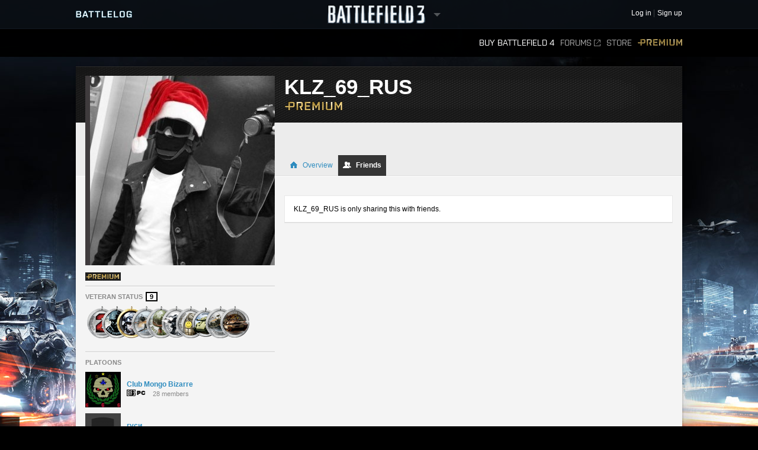

--- FILE ---
content_type: text/html;charset=utf-8
request_url: http://battlelog.battlefield.com/bf3/user/KLZ_69_RUS/friends/
body_size: 10356
content:



 





 <!DOCTYPE html>
 <html xmlns:surf="" id="base-bf3-html" class="no-js lang-en" lang="en">
 <head>
 
 <meta http-equiv="X-UA-Compatible" content="ie=edge;chrome=1">
 <meta http-equiv="Content-Type" content="text/html; charset=utf-8">
 <meta http-equiv="Content-Language" content="None">
 
 <meta property="og:image" content="https://d34ymitoc1pg7m.cloudfront.net/bf4/facebook/default-og-image-1c0473d8.png" />
 <meta name="description" content="Battlelog is a free social platform that ties into Battlefield 4 and Battlefield 3 and lets you socialize, track stats, plan your next game, and more from your web browser!">
 


 <link rel="shortcut icon" href="/favicon.ico" type="image/x-icon">

 <title>
Friends - KLZ_69_RUS -  Battlelog
 / Battlefield 3
 </title>
 

<link rel="apple-touch-icon-precomposed" href="//d34ymitoc1pg7m.cloudfront.net/common/icons/apple-touch-icon-precomposed-c635f3ba.png" />
<meta name="mobile-web-app-capable" content="yes" />
<script type="text/javascript">
 (function(m) { if (m) document.location.href = m[1] + decodeURIComponent(m[2]); })(document.location.href.match(new RegExp("(http.*?\/\/.*?)/.*?#!(.*)", "im")));
</script>
<script type="text/javascript">var _sf_startpt=(new Date()).getTime();</script>
<!--[if lt IE 9]>
<script src="//cdn.battlelog.com/bl-cdn/cdnprefix/develop-8950182/public/base/js/ie/IE7.js"></script>
<![endif]-->
 <link rel="stylesheet"
 type="text/css"
 href="//cdn.battlelog.com/bl-cdn/cdnprefix/develop-8950182/public/generated-sass/battlelog.css" />
 <link rel="stylesheet"
 type="text/css"
 href="//cdn.battlelog.com/bl-cdn/cdnprefix/develop-8950182/public/generated-sass/bf3.css" />

<link rel="stylesheet" type="text/css" href="//cdn.battlelog.com/bl-cdn/cdnprefix/develop-8950182/public/base/css/ui-lightness/jquery-ui-1.8.custom.css"/>

<link type="text/css" rel="stylesheet" href="//cdn.battlelog.com/bl-cdn/cdnprefix/develop-8950182/public/generated/bundle_base_topbundles_2884891039.css"/>

<link type="text/css" rel="stylesheet" href="//cdn.battlelog.com/bl-cdn/cdnprefix/develop-8950182/public/generated/bundle_base_topbundles_3813271903.css"/>

<link type="text/css" rel="stylesheet" href="//cdn.battlelog.com/bl-cdn/cdnprefix/develop-8950182/public/generated/bundle_base_topbundles_3290586231.css"/>

 <!-- Game specific style -->
<link type="text/css" rel="stylesheet" href="//cdn.battlelog.com/bl-cdn/cdnprefix/develop-8950182/public/generated/bundle_base_topbundles_3614378984.css"/>

 <!-- here it is -->

 <!--[if IE]>
 <style>
 input[type=password]{ padding-right: 0;}
 </style>
 <![endif]-->
<link type="text/css" rel="stylesheet" href="//cdn.battlelog.com/bl-cdn/cdnprefix/develop-8950182/public/generated/bundle_base_topbundles_3638168734.css"/>


<script type="text/javascript" src="//cdn.battlelog.com/bl-cdn/cdnprefix/develop-8950182/public/generated/en_US/bundle_base_topbundles_2471827896.js"></script>




<script id="base-head-webfontload">
 var fb = ( ($.browser.mozilla && document.documentElement.style.MozTransform === '') || $.browser.opera );
 if (fb) {
 $(document.body).addClass("wf-_fout");
 }
 WebFont.load({
 custom: {
 families: ["Purista"],
 urls : ["/cdnprefix/local/public/base/fonts/purista/purista.css"]
 }
 });
 WebFont.load({
 custom: {
 families: ['BebasNeueRegular'],
 urls : ["/cdnprefix/local/public/base/fonts/bebasNeueRegular.css"]
 }
 });
 

</script>

 </head>

 <body id="base-bf3-body" class="
 new-base-bf3-body
 


  no-comcenter

 ">



<surf:container id="comcenter_container">
 


</surf:container>


 <div id="base-background">
 </div>
 

 









<header id="base-header">


 <section id="community-bar">
 <div class="inner-wrapper">
 <div class="grid-container premium-bg">
 <div class="battlelog-logo">
 <a href="/bf3/" class="logo"></a>
 </div>
 <div class="game-logo">
 <div class="ajax-loading-wrapper">
 <div class="loader small" id="base-ajax-loading"></div>
 </div>
 <a class="logo   game-bf3" href="/bf3/"></a>
 <div class="outerarrow" data-bind-toggle="section-select">
 <div class="arrow"></div>
 </div>
 </div>
 


<section id="base-header-user-tools" class="user-tools">
 <ul class="tools login-tools">
 <li class="header-login-button tools-item">
 <a class="login-btn" href="https://accounts.ea.com/connect/auth?locale=en_US&amp;state=bf3&amp;redirect_uri=https%3A%2F%2Fbattlelog.battlefield.com%2Fsso%2F%3Ftokentype%3Dcode&amp;response_type=code&amp;client_id=battlelog&amp;display=web%2Flogin">
 <span>Log in</span>
 </a>
 </li>

 <li class="tools-item">
 <a class="header-signup-link"
 href="https://accounts.ea.com/connect/auth?state=bf3&amp;redirect_uri=https%3A%2F%2Fbattlelog.battlefield.com%2Fsso%2F%3Ftokentype%3Dcode&amp;response_type=code&amp;client_id=battlelog&amp;locale=en_US&amp;display=web%2Fcreate">Sign up</a>
 </li>
 </ul>
</section>

 </div>
 </div>
 <nav class="dropdown-bar tight" data-dropdown="section-select">
 <div class="grid-container">
 

<div class="row base-game-selector">

 <a href="https://battlefield.com/companion/" class="base-no-ajax game-box span4 game-bf1" data-section="bf1"></a>
 <a href="/bf4/"
 class="base-no-ajax game-box span4 game-bf4"
 data-section="bf4">
 </a>
 <a href="/bfh/"
 class="base-no-ajax game-box span4 game-bfh"
 data-section="bfh">
 </a>
 <a href="/bf3/"
 class="base-no-ajax game-box span4 game-bf3 active"
 data-section="bf3">
 </a>
 <a href="/mohw/"
 class="base-no-ajax game-box span4 game-mohw"
 data-section="mohw">
 </a>
</div>
 </div>
 </nav>
 </section>
 

 <section class="game-bar">
 <div class="inner-wrapper">
 <div class="grid-container">
 



 


<nav id="base-header-secondary-nav" class="secondary-nav">
 <ul>
 <li data-page="">
 <a class="wfont base-no-ajax"
 href="/bf4/store/">
 Buy Battlefield 4
 </a>
 </li>


 <li data-page="forum" style="position: relative;">
 <a href="https://answers.ea.com/t5/Battlefield/ct-p/battlefield/en-us" target="_blank" class="forum-link">Forums<span class="external"></span></a>
 </li>

 <li data-page="odcstore">
 <a href="/bf3/store/">Store</a>
 </li>

 <li data-page="premium">
 <a href="/bf3/premium/" class="premium">Premium</a>
 </li>



 </ul>
</nav>

 <div class="clear"></div>
 </div>
 </div>
 <div class="grid-container">
 <div class="dropdown-bar">
 



<div class="dropdown-content" data-for="multiplayer">
 <div class="row">
 <nav class="span4 dropdown-menu">

 <a href="/bf3/servers/">
 <i class="icon-white icon-servers"></i>
 <span>Server Browser</span>
 </a>



 <a href="/bf3/matches/">
 <i class="icon-white icon-matches"></i>
 <span>Matches</span>
 </a>
 </nav>
 <nav class="span4 dropdown-menu">
 <a href="/bf3/leaderboard/">
 <i class="icon-white icon-ring"></i>
 <span>Leaderboards</span>
 </a>
 </nav>
 <div class="span4">
 </div>
 </div>
</div>

 </div>
 <ul id="receipt-container"></ul>
 </div>
 </section>
 

 <section class="sticky-bar">
 <div class="grid-container" id="sticky-container"></div>
 </section>

</header>


 <div id="viewport">
 




 <div id="base-page">
 <div id="base-container" class="grid-container">

 <div id="content" class="content content-legacy">


 <div id="main-login-upper" class="base-upper"></div>
 <div class="sitenotification">
 </div>

 <div class="base-middle grid-container profile-page ">
 <aside id="profile-secondary-column">
 <div class="profile-avatar">
 






 


 <a class="avatar xxlarge offline"
 href="/bf3/user/KLZ_69_RUS/"
 rel="2832662604929865604"
 style="background-image: url(https://secure.gravatar.com/avatar/012877bd4319b7306e54c7deb0644b29?s=320&amp;d=https%3A%2F%2Feaassets-a.akamaihd.net%2Fbattlelog%2Fdefaultavatars%2Fdefault-avatar-320.png);"
 
>
 </a>


 </div>
 


 <section id="profile-information">

 <ul class="clearfix">
 

 








 <li class="profile-expansion-icon">
 <a href="/bf3/premium/" data-track="entrypoint.expansion.bf3premium">
 
<img class="common-gameexpansion common-gameexpansion-1024" src="//cdn.battlelog.com/bl-cdn/cdnprefix/develop-8950182/public/common/tags/expansion/1024.gif" data-tooltip="Premium"/>

 </a>
 </li>
 






 </ul>
 </section>
 

 <section id="profile-veteran-status" class="delimiter clearfix">
 <h3>Veteran Status <div class="profile-veteran-status">9</div></h3>
 <ul class="profile-veteran-usergame">
 <li class="bf2 first" data-tooltip="Battlefield 2 Veteran">
 <img src="//cdn.battlelog.com/bl-cdn/cdnprefix/develop-8950182/public/profile/bfbc2/veteran-icon-bf2.png" alt="Battlefield 2 veteran icon" />
 </li>
 <li class="bfbc2" data-tooltip="Battlefield Bad Company 2 Veteran">
 <img src="//cdn.battlelog.com/bl-cdn/cdnprefix/develop-8950182/public/profile/bfbc2/veteran-icon-bfbc2.png" alt="Battlefield Bad Company 2 veteran icon" />
 </li>
 <li class="bf3" data-tooltip="Battlefield 3 Veteran">
 <img src="//cdn.battlelog.com/bl-cdn/cdnprefix/develop-8950182/public/profile/bfbc2/veteran-icon-bf3-premium.png" alt="Battlefield 3 veteran icon" />
 </li>
 <li class="bf1942" data-tooltip="Battlefield 1942 Veteran">
 <img src="//cdn.battlelog.com/bl-cdn/cdnprefix/develop-8950182/public/profile/bfbc2/veteran-icon-bf1942.png" alt="Battlefield 1942 veteran icon" />
 </li>
 <li class="bf1943" data-tooltip="Battlefield 1943 Veteran">
 <img src="//cdn.battlelog.com/bl-cdn/cdnprefix/develop-8950182/public/profile/bfbc2/veteran-icon-bf1943.png" alt="Battlefield 1943 veteran icon" />
 </li>
 <li class="bf2142" data-tooltip="Battlefield 2142 Veteran">
 <img src="//cdn.battlelog.com/bl-cdn/cdnprefix/develop-8950182/public/profile/bfbc2/veteran-icon-bf2142.png" alt="Battlefield 2142 veteran icon" />
 </li>
 <li class="bfbc" data-tooltip="Battlefield Bad Company Veteran">
 <img src="//cdn.battlelog.com/bl-cdn/cdnprefix/develop-8950182/public/profile/bfbc2/veteran-icon-bfbc.png" alt="Battlefield Bad Company veteran icon" />
 </li>
 <li class="bfheroes" data-tooltip="Battlefield Heroes Veteran">
 <img src="//cdn.battlelog.com/bl-cdn/cdnprefix/develop-8950182/public/profile/bfbc2/veteran-icon-bfheroes.png" alt="Battlefield Heroes veteran icon" />
 </li>
 <li class="bfvietnam" data-tooltip="Battlefield Vietnam Veteran">
 <img src="//cdn.battlelog.com/bl-cdn/cdnprefix/develop-8950182/public/profile/bfbc2/veteran-icon-bfvietnam.png" alt="Battlefield Vietnam veteran icon" />
 </li>
 <li class="bfmc" data-tooltip="Battlefield 2: Modern Combat Veteran">
 <img src="//cdn.battlelog.com/bl-cdn/cdnprefix/develop-8950182/public/profile/bfbc2/veteran-icon-bfmc.png" alt="Battlefield 2: Modern Combat veteran icon" />
 </li>
 </ul>
 </section>



<section id="profile-platoons"
 class="profile-platoons delimiter"
 
>
 <h3>Platoons</h3>
 
 <ul>
 <li class="profile-platoons-platoon">
 <div class="profile-platoon-badge">
 




 <a href="/bf3/platoon/2832655241020200323/">



 <img class=" platoon-badge-item platoon-badge-2832655241020200323" src="//eaassets-a.akamaihd.net/battlelog/prod/emblems/60/323/2832655241020200323.jpeg?v=1319902572.14" width="60" height="60"/>
 </a>


 </div>
 <a href="/bf3/platoon/2832655241020200323/" class="profile-platoon-name">Club Mongo Bizarre</a>
 <div class="profile-platoon-info">
 <div class="platoon-info-icon-container">
 <span class="platoon-info-icons-icon common-gameicon-hori common-game-2-1"></span>
 </div>
 28 members
 </div>
 </li>
 <li class="profile-platoons-platoon">
 <div class="profile-platoon-badge">
 




 <a href="/bf3/platoon/2832655241438171910/">



 <img class=" platoon-badge-item platoon-badge-2832655241438171910" src="//eaassets-a.akamaihd.net/battlelog/prod/emblem/865/87/60/2832663457084659785.png?v=1371457906" width="60" height="60"/>
 </a>


 </div>
 <a href="/bf3/platoon/2832655241438171910/" class="profile-platoon-name">гуси</a>
 <div class="profile-platoon-info">
 <div class="platoon-info-icon-container">
 <span class="platoon-info-icons-icon common-gameicon-hori common-game-2-1"></span>
 </div>
 93 members
 </div>
 </li>
 <li class="profile-platoons-platoon">
 <div class="profile-platoon-badge">
 




 <a href="/bf3/platoon/2832655241500449214/">



 <img class=" platoon-badge-item platoon-badge-2832655241500449214" src="//eaassets-a.akamaihd.net/battlelog/prod/emblems/60/214/bf3/2832655241500449214.jpeg?v=1351698939" width="60" height="60"/>
 </a>


 </div>
 <a href="/bf3/platoon/2832655241500449214/" class="profile-platoon-name">R.O.G.</a>
 <div class="profile-platoon-info">
 <div class="platoon-info-icon-container">
 <span class="platoon-info-icons-icon common-gameicon-hori common-game-2-1"></span>
 </div>
 6 members
 </div>
 </li>
 <li class="profile-platoons-platoon">
 <div class="profile-platoon-badge">
 




 <a href="/bf3/platoon/2832655241560725303/">



 <img class=" platoon-badge-item platoon-badge-2832655241560725303" src="//eaassets-a.akamaihd.net/battlelog/prod/emblems/60/303/bf3/2832655241560725303.jpeg?v=1364707860" width="60" height="60"/>
 </a>


 </div>
 <a href="/bf3/platoon/2832655241560725303/" class="profile-platoon-name">Squad of Liberty</a>
 <div class="profile-platoon-info">
 <div class="platoon-info-icon-container">
 <span class="platoon-info-icons-icon common-gameicon-hori common-game-2-1"></span>
 </div>
 7 members
 </div>
 </li>
 <li class="profile-platoons-platoon">
 <div class="profile-platoon-badge">
 




 <a href="/bf3/platoon/2832655391735727700/">



 <img class=" platoon-badge-item platoon-badge-2832655391735727700" src="//eaassets-a.akamaihd.net/battlelog/prod/emblems/60/700/2832655391735727700.jpeg?v=1345938909.81" width="60" height="60"/>
 </a>


 </div>
 <a href="/bf3/platoon/2832655391735727700/" class="profile-platoon-name">Russian Mafia</a>
 <div class="profile-platoon-info">
 <div class="platoon-info-icon-container">
 <span class="platoon-info-icons-icon common-gameicon-hori common-game-2-1"></span>
 </div>
 10 members
 </div>
 </li>
 <li class="profile-platoons-platoon">
 <div class="profile-platoon-badge">
 




 <a href="/bf3/platoon/2955065253170685548/">



 <img class=" platoon-badge-item platoon-badge-2955065253170685548" src="//cdn.battlelog.com/bl-cdn/cdnprefix/develop-8950182/public/platoon/default-emblem-60.png" width="60" height="60"/>
 </a>


 </div>
 <a href="/bf3/platoon/2955065253170685548/" class="profile-platoon-name">куыаы</a>
 <div class="profile-platoon-info">
 <div class="platoon-info-icon-container">
 <span class="platoon-info-icons-icon common-gameicon-hori common-game-2-1"></span>
 </div>
 1 member
 </div>
 </li>
 </ul>

<surf:container id="profile-blazeclubs">
 

</surf:container>

 <h4>Fan of</h4>
 <div class="clearfix" style="padding-bottom: 5px;">
 <div style="float: left; width: 26px; height: 26px; padding-right: 4px;" data-tooltip="Official DICE">
 <a href="/bf3/platoon/2832655391300702826/" style="display: block;" >
 






<img class=" platoon-badge-item" src="//eaassets-a.akamaihd.net/battlelog/prod/emblems/26/826/bf3/2832655391300702826.jpeg?v=1358609071" width="26" height="26" />

 </a>
 </div>
 </div>
</section>



 </aside>
 <header id="profile-header" class="premium-user ">

 <div class="username">
 <h1>
 KLZ_69_RUS

 </h1>
 <a href="/bf3/premium/" class="badge">
 <img src="//cdn.battlelog.com/bl-cdn/cdnprefix/develop-8950182/public/base/shared/logo-premium-99x16.png" alt="Premium" />
 </a>
 </div>

 <div class="tabs-outer">
 <div class="tabs-container">
 <div id="profile-status-message">
 <div class="message profile-toggle-edit">
 <div id="profile-status-message-area">
 <span class="profile-status-message-text"></span>
 </div>
 </div>

 </div>
 <ul class="tabs" active="overview">
 <li class="tab-on ">
 <a href="/bf3/user/KLZ_69_RUS/" ><i class="tab-icon overview"></i> Overview</a>
 </li>
 <li class="tab-on active">
 <a href="/bf3/user/KLZ_69_RUS/friends/"><i class="tab-icon friends"></i> Friends</a>
 </li>

 </ul>
 </div>
 </div>
 </header>
 <div id="profile-user">
 <div id="profile-main-column">
 <span id="profile-identifer-2832662604929865604"></span>
 <div id="profile-header-info">

 <div class="base-clear"></div>
 </div>
 
 <div id="profile-friends-content">

 <div class="box spacing-top">
 <div class="box-content">
 KLZ_69_RUS is only sharing this with friends.
 </div>
 </div>

 </div>
 </div>
 
 </div>
 
 <!-- -------------------------------------------------------------------------------- -->
 <div style="clear:both;"></div>
 </div>
 </div>
 


 
<footer id="footer-wrapper">
 <div class="footer-wrapper-inner">
 <div id="footer">
 <div id="footer-highlighted">
 <div id="footer-diceea" class="footer-box">
 <div class="footer-box-header">A production from</div>
 <a href="http://www.ea.com" title="Electronic Arts" target="_blank"><img src="//cdn.battlelog.com/bl-cdn/cdnprefix/develop-8950182/public/footer/ea-logo.png" alt="Electronic Arts" /></a>
 <a href="http://www.dice.se" title="Digital Illusions Creative Entertainment" target="_blank"><img src="//cdn.battlelog.com/bl-cdn/cdnprefix/develop-8950182/public/footer/dice-logo.png" alt="Dice" /></a>
 <a href="http://www.uprise.se" title="Uprise" target="_blank"><img src="//cdn.battlelog.com/bl-cdn/cdnprefix/develop-8950182/public/footer/uprise-logo.png" alt="Uprise" /></a>
 <a style="cursor:default;"><img src="//cdn.battlelog.com/bl-cdn/cdnprefix/develop-8950182/public/footer/dangerclose.png" alt="" /></a>
 </div>
 <div id="footer-frostbite" class="footer-box">
 <div class="footer-box-header">Technology by EA DICE</div>
 <a href="http://www.frostbite.com" title="Frostbite 2" target="_blank"><img src="//cdn.battlelog.com/bl-cdn/cdnprefix/develop-8950182/public/footer/frostbite2.png" alt="Frostbite 2" /></a>
 </div>
 <div id="footer-esn" class="footer-box">
 <div class="footer-box-header">Technology by Uprise</div>
 <a href="http://www.esn.me" title="Planet - Real-time web framework" target="_blank"><img src="//cdn.battlelog.com/bl-cdn/cdnprefix/develop-8950182/public/footer/esn-planet.png" alt="Planet - Real-time web framework" /></a>
 <a href="http://www.beaconpush.com" title="Beaconpush - Real-time in the cloud" target="_blank"><img src="//cdn.battlelog.com/bl-cdn/cdnprefix/develop-8950182/public/footer/esn-beacon.png" alt="Beaconpush - Real-time in the cloud" /></a>
 </div>
 <div id="footer-ratings" class="footer-box">
 <div class="footer-rating-image">
 <div class="footer-box-header">North America</div>
 <a id="footer-logo-esrb" href="http://www.esrb.com" title="ESRB MATURE 17+" target="_blank" >
 <img src="//cdn.battlelog.com/bl-cdn/cdnprefix/develop-8950182/public/footer/rating-us.png" alt="ESRB MATURE 17+" />
 </a><br/>
 </div>
 <div class="footer-rating-image">
 <div class="footer-box-header">Europe</div>
 <a href="http://www.pegi.info" title="PEGI 16" target="_blank" >
 <img src="//cdn.battlelog.com/bl-cdn/cdnprefix/develop-8950182/public/footer/rating-eu.png" alt="PEGI 16" />
 </a>
 </div>
 </div>
 </div>
 <div id="footer-legal">
 <div id="footer-allrightsreserved">
 EXCEPT AS EXPRESSLY CREDITED, NO WEAPON, VEHICLE OR GEAR MANUFACTURER IS AFFILIATED WITH OR HAS SPONSORED OR ENDORSED THIS GAME.<br>
 © 2015 Electronic Arts Inc. All rights reserved. Version: 12179087
 <a class="base-no-ajax" href="/bf3/language/" id="footer-change-lang"><span>Change language</span></a>
 </div>
 <ul id="footer-links">
 <li><a href="https://jobs.ea.com/settings/locale.do?locale=en" target="_blank">Jobs</a><img width="3" height="3" class="common-square" src="//cdn.battlelog.com/bl-cdn/cdnprefix/develop-8950182/public/common/common-square.png" /></li>
 <li><a href="http://tos.ea.com/legalapp/WEBPRIVACY/en/en/PC/" target="_blank">Privacy &amp; Cookie Policy</a><img width="3" height="3" class="common-square" src="//cdn.battlelog.com/bl-cdn/cdnprefix/develop-8950182/public/common/common-square.png" /></li>
 <li><a href="http://www.ea.com/about" target="_blank">Corporate Info</a><img width="3" height="3" class="common-square" src="//cdn.battlelog.com/bl-cdn/cdnprefix/develop-8950182/public/common/common-square.png" /></li>
 <li><a href="http://www.ea.com/2/legal-notices" target="_blank">Legal Notices</a><img width="3" height="3" class="common-square" src="//cdn.battlelog.com/bl-cdn/cdnprefix/develop-8950182/public/common/common-square.png" /></li>
 <li><a href="http://www.ea.com/1/product-eulas" target="_blank">Product EULAs and Other Disclosures</a><img width="3" height="3" class="common-square" src="//cdn.battlelog.com/bl-cdn/cdnprefix/develop-8950182/public/common/common-square.png" /></li>
 <li><a href="http://tos.ea.com/legalapp/WEBTERMS/en/en/PC/" target="_blank">Terms of Service</a><img width="3" height="3" class="common-square" src="//cdn.battlelog.com/bl-cdn/cdnprefix/develop-8950182/public/common/common-square.png" /></li>
 <li class="credits-age-rating"><a href="/bf3/agerating/">Age ratings</a><img width="3" height="3" class="common-square" src="//cdn.battlelog.com/bl-cdn/cdnprefix/develop-8950182/public/common/common-square.png" /></li>
 <li class="credits-link"><a href="/bf3/credits/">Credits</a></li>
 </ul>

 <div id="footer-share">
 <ul>
 <li><a href="http://www.facebook.com/battlefield" target="_blank" id="footer-facebook-logo"></a></li>
 <li><a href="http://twitter.com/battlefield" target="_blank" id="footer-twitter-logo"></a></li>
 <li class="last"><a href="http://www.youtube.com/battlefield" target="_blank" id="footer-youtube-logo"></a></li>
 </ul>
 </div>

 </div>
 <div class="base-clear"></div>
 </div>
 </div>
</footer>

 

 <div id="grid-overlay">
 <div class="row">
 <div class="span1"></div>
 <div class="span1"></div>
 <div class="span1"></div>
 <div class="span1"></div>
 <div class="span1"></div>
 <div class="span1"></div>
 <div class="span1"></div>
 <div class="span1"></div>
 <div class="span1"></div>
 <div class="span1"></div>
 <div class="span1"></div>
 <div class="span1"></div>
 </div>
 </div>
 </div>
 

 </div>
 <div id="esnlaunch_container"></div>
 </div>
 <div id="fb-root"></div>




<div id="draggables"></div>
<div id="popup-intro-browser-wrapper"></div>
<div id="soundFxPlayer"></div>
<div id="dialog-container">
</div>
<div id="unified-game-manager" data-intro="fxp" data-intro-step="5"></div>


















<script type="text/javascript" src="//cdn.battlelog.com/bl-cdn/cdnprefix/develop-8950182/public/generated/en_US/bundle_base_bottombundles_438223020.js"></script>


<script type="text/javascript" src="//cdn.battlelog.com/bl-cdn/cdnprefix/develop-8950182/public/generated/en_US/bundle_base_bottombundles_3279227929.js"></script>

<script type="text/javascript" src="//cdn.battlelog.com/bl-cdn/cdnprefix/develop-8950182/public/generated/en_US/bundle_base_bottombundles_462311433.js"></script>





<script src="//cdn.battlelog.com/bl-cdn/cdnprefix/develop-8950182/public/dynamic/bf3/en_US.js"></script>
<script src="//cdn.battlelog.com/bl-cdn/cdnprefix/develop-8950182/public/dynamic/web/en_US.js"></script>
 <script src="https://www.origin.com/damassets/content/dam/odc/plugins/my-offers/0.2/js/jquery.odc.my-offers-0.2.min.js" type="text/javascript" charset="utf-8"></script>


<script type="text/javascript">
Surface.setTimeZoneData('UTC');
Surface.urlContext = {"_section":"bf3"};
Surface.globalContext = {"currentUrl":"|bf3|user|KLZ_69_RUS|friends|","userContext":{},"staticContext":{"suggestionTypes":{"real":{},"CAMPAIGN_ASSIGNMENT":256,"ASSIGNMENT":128,"WEAPON":2,"denominator":{},"numerator":{},"KIT_UNLOCK":16,"VEHICLE_ATTACHMENT":8,"PERSONAL_RECORD":1,"SERVICE_STAR":512,"imag":{},"BATTLEPACK":1024,"MEDAL":32,"WEAPON_ATTACHMENT":4,"RIBBON":64},"pluginDownloadUrl":"\/public\/download\/battlelog-web-plugins_2.7.1_162.exe","environmentInfoEnabled":false,"hideBFHLoadout":false,"originLocalHostApiEnabled":true,"locale":"en_US","idleTimeout":600,"showCommunityMissions":true,"knowledgeServiceEndpoint":{"8192":"http:\/\/sats3c1.sov.ea.com\/kbsat15\/knowledge\/article","2048":""},"isProduction":true,"serverBrowserMaxSize":300,"platforms":{"real":{},"imag":{},"denominator":{},"numerator":{},"XBOXONE":64,"XBOX":8,"PC":1,"XBOX360":2,"PS2":16,"PS3":4,"PS4":32},"pluginVersion":"2.7.1","sslAvailable":true,"advertisementService":"https:\/\/adsrv.ea.com\/api\/20120529\/advertisement","gateDLCBodyClass":"","disableFacebookFriendFinder":true,"preferredLang":null,"currentHost":"http:\/\/battlelog.battlefield.com:80","originStoreExpansions":{"8192":"OFB-EAST:55172","512":"OFB-EAST:41331","4096":"OFB-EAST:51080","16384":"OFB-EAST:109546437","1024":"OFB-EAST:50401","2048":"OFB-EAST:50631"},"ODCStoreLinkDetailUrl":true,"socialSharingEnabled":false,"ODCEndPointUrls":{"bf3":"https:\/\/www.ea.com\/en\/games\/battlefield\/battlefield-3","bfh":"https:\/\/www.ea.com\/en\/games\/battlefield\/battlefield-hardline","bf4":"https:\/\/www.ea.com\/games\/battlefield\/battlefield-4"},"googleAnalyticsJsDebugEnabled":false,"myPersonas":[],"cdnDownloadHost":"eaassets-a.akamaihd.net","showNPXFlow":false,"languages":[{"lang":"en","value":1},{"lang":"de","value":2},{"lang":"fr","value":4},{"lang":"es","value":8},{"lang":"it","value":16},{"lang":"pl","value":32},{"lang":"ru","value":64},{"lang":"ja","value":128},{"lang":"ko","value":256},{"lang":"zh","value":512},{"lang":"cs","value":1024},{"lang":"pt","value":2048}],"serverBrowserPageSize":60,"logoutUrl":"https:\/\/accounts.ea.com\/connect\/logout?locale=en_US&state=bf3&redirect_uri=https%3A%2F%2Fbattlelog.battlefield.com%2Fsso%2Flogout&client_id=battlelog","liveScoreboardEnabled":{"4096":{"1":false},"2048":{"64":true,"1":true,"2":false,"4":false,"32":true},"2":{"1":true},"8192":{"64":false,"1":true,"2":false,"4":false,"32":false}},"knowledgeServiceParameters":{"8192":{"gameId":"battlefield-hardline","S-IntegrationId":"Visceral-Hardline"},"2048":{}},"launchTimerInSeconds":0,"loginUrl":"https:\/\/accounts.ea.com\/connect\/auth?locale=en_US&state=bf3&redirect_uri=https%3A%2F%2Fbattlelog.battlefield.com%2Fsso%2F%3Ftokentype%3Dcode&response_type=code&client_id=battlelog&display=web%2Flogin","skipOriginLaunchBf3Check":true,"sections":{"real":{},"BFBC":128,"ALL":536870912,"BFH":8192,"urlStrings":["bf3","all","api","mohw","bf4","bfh"],"BFMC":512,"imag":{},"denominator":{},"numerator":{},"BF1942":4,"BFP4F":1024,"BF3":2,"BF2":32,"MOHW":4096,"BFHEROES":256,"BF1943":8,"BF2142":64,"BFBC2":1,"GENERAL":1073741824,"BFVIETNAM":16,"WARSAW":2048},"cdnBaseDir":"battlelog\/prod\/","pluginLauncherVersion":"162","friendrecommendationEnabled":false,"signupUrl":"https:\/\/accounts.ea.com\/connect\/auth?state=bf3&redirect_uri=https%3A%2F%2Fbattlelog.battlefield.com%2Fsso%2F%3Ftokentype%3Dcode&response_type=code&client_id=battlelog&locale=en_US&display=web%2Fcreate","originLaunchDisabled":1,"buildVersion":"12179087","facebookOpenGraphEnabled":false,"ownsActiveGame":false,"nucleusNamespaces":{"BATTLEFIELD":"battlefield","CEM_EA_ID":"cem_ea_id","XBOX":"xbox","PS3":"ps3"},"isCte":false,"knowledgeServiceEnabled":{"8192":true,"2048":false},"gameExpansions":{"BF3AM":8192,"BF3AK":4096,"BF4PREPURCHASE":65536,"BFHXP1CA":536870912,"VANILLA":0,"BF2142NS":4,"BF4XP3DT":4194304,"BF3PREMIUM":1024,"BF3EG":16384,"BF1942SW":2,"BFBCPS3DEMO":128,"BF3CQ":2048,"BF2AF":8,"BFHXP3GE":2147483648,"BFHPREORDER":33554432,"XBOXEAACCESS":67108864,"BF4XP2NS":2097152,"BF4XP5SP":268435456,"MOHWPDLC0":32768,"BFBC360DEMO":64,"real":{},"BFHPREMIUM":134217728,"BF4TRIAL":16777216,"imag":{},"denominator":{},"BF2SF":32,"BF4DDPREPURCHASE":131072,"BF1942RTR":1,"BF4XP1CR":1048576,"BF4XP7WP":17179869184,"BFHXP2RO":1073741824,"BF3B2K":512,"BF4PREMIUM":262144,"BFHXP4BE":4294967296,"BF4XP4FS":8388608,"numerator":{},"BF4XP0SA":524288,"BF4XP6FP":8589934592,"BF2EF":16,"BFBC2NAM":256},"devguideEnabled":false,"googleAnalyticsMeasurementId":"","originLaunchEnabled":2,"isTouchDevice":false,"gameServerMapModes":{"TEAMDEATHMATCH":32,"real":{},"RUSHSMALL":2,"CONQUESTASSAULTLARGE":128,"BOUNTYHUNTER":274877906944,"UNKNOWN":1,"CARRIERASSAULTSMALL":134217728,"GUNMASTER":512,"DOMINATION":1024,"CASHGRAB":274877906944,"SQUADDEATHMATCH":8,"BLOODMONEY":268435456,"CARRIERASSAULT":33554432,"OBJECTIVERAID":262144,"CONQUESTSMALL":1,"CONQUEST_LADDER":68719476736,"BOMBSQUAD":1048576,"TANKSUPERIORITY":131072,"NONE":1,"HIT":8589934592,"COMBATMISSION":8192,"HOSTAGE":17179869184,"CONQUESTASSAULTSMALL":256,"AIRSUPERIORITY":8388608,"SQOBLITERATION":137438953472,"HOTWIRE":4294967296,"CONQUESTLARGE":64,"SQRUSH":4,"SCAVENGER":4194304,"SPORT":65536,"HEIST":2147483648,"SQHEIST":549755813888,"SQUADOBLITERATION":137438953472,"TURFWARLARGE":1073741824,"RUSHLARGE":2,"TEAMDEATHMATCH_FIRETEAM":4096,"CONQUEST":1,"denominator":{},"RUSH":2,"SQUADHEIST":549755813888,"OBLITERATION":2097152,"imag":{},"FIRETEAM_SURVIVOR":32768,"TEAMDEATHMATCHC":2048,"ONSLAUGHT":16,"numerator":{},"SQDM":8,"SECTORCONTROL":16384,"CARRIERASSAULTLARGE":67108864,"SQUADRUSH":4,"CHAINLINK":34359738368,"CAPTURETHEFLAG":524288,"ELIMINATION":16777216,"TURFWARSMALL":536870912},"allowRunGame":false,"useJsDebug":false,"userPresenceStates":{"AWAY_ORIGIN":131072,"PLAYING_MP":256,"ONLINE_TABLET":2,"PLAYING_ORIGIN":1024,"ONLINE_ORIGIN":16,"numerator":{},"INVISIBLE_MOBILE":67108864,"denominator":{},"INVISIBLE_TABLET":33554432,"PLAYING_COOP":512,"GROUP_WEB":4294967296,"ONLINE_GAME":8,"GROUP_ORIGIN":8589934592,"ONLINE_MOBILE":4,"real":{},"imag":{},"INVISIBLE_WEB":16777216,"ONLINE_WEB":1,"AWAY_WEB":65536},"externalForumsOnly":"https:\/\/answers.ea.com\/t5\/Battlefield\/ct-p\/battlefield\/en-us","cdnAccountDirectory":"battlelog","isSC":false,"checkPlugin":false,"gravatarDefaultUrl":"https:\/\/eaassets-a.akamaihd.net\/battlelog\/defaultavatars\/default-avatar-[SIZE].png","logClientSideErrors":false,"pluginLauncherId":"application\/x-battlelog-game-launcher-2.7.1","gameType":{"real":{},"COOP":4,"imag":{},"SP":2,"numerator":{},"denominator":{},"MP":1,"NOT_PLAYING":0},"warsawCommanderRequiredRank":0,"overrideStoreLinksToODC":true,"checkGameInstalled":false,"currentHostSecure":"https:\/\/battlelog.battlefield.com:443","games":{"real":{},"BFBC":128,"BF1943":8,"BFH":8192,"BFMC":512,"imag":{},"denominator":{},"numerator":{},"BF1942":4,"BFP4F":1024,"BF3":2,"BF2":32,"MOHW":4096,"BFHEROES":256,"BF2142":64,"BFBC2":1,"BFVIETNAM":16,"WARSAW":2048},"newsCommentsEnabled":false,"isBF1Visible":true,"detectedBrowser":{"ppi":false,"isAndroidVersion":null,"isOriginIGO":false,"isTablet":false,"isGameClientX360":false,"isGameClientPC":false,"isBattledash":false,"userAgentString":"Mozilla\/5.0 (Macintosh; Intel Mac OS X 10_15_7) AppleWebKit\/537.36 (KHTML, like Gecko) Chrome\/131.0.0.0 Safari\/537.36; ClaudeBot\/1.0; +claudebot@anthropic.com)","isIOSVersion":null,"isFirefox":false,"isGameClientPS4":false,"isGameClientPS3":false,"appVersion":null,"isEaWebkit":false,"isTabletApp":false,"appCapabilities":null,"isCommanderApp":false,"deviceHeight":false,"isNexus":false,"isWin64":false,"appLanguage":null,"isHybridApp":false,"isIOS":false,"isFacebookExternalHit":false,"isIPhone":false,"isAndroidMobile":false,"isEdge":false,"isTouchDevice":false,"pluginSupported":false,"isWindows":false,"isGameClientXONE":false,"isAndroid":false,"isWinXP":false,"isChrome":131,"isIE":false,"deviceWidth":false,"isIPad":false},"originStoreScriptUrl":"https:\/\/games.web.dm.origin.com\/web\/ecommerce\/originStoreWeb","hideVideoBackground":false,"backdropUrl":"","sslStrategy":"all","facebookOpenGraphDisableBFH":true},"isAjaxFetch":false,"currentCanonicalURL":"http:\/\/battlelog.battlefield.com\/bf3\/user\/KLZ_69_RUS\/friends\/","useIdentity2RedirectFlow":true,"session":{"hasAdminAccess":false,"originLaunch":false,"userProducts":[],"npxExploration":{},"locale":{"shortdate":"%d\/%m","fulldate":"%Y-%m-%d","offset":0,"time":"%H:%M"},"introSectionBits":4294967295,"userId":"0","postChecksum":"bb622c7e21","facebook":{},"user":null,"isLoggedIn":false,"rollouts":[],"userGameExpansions":{},"userGames":{}},"systemUtcTime":1769230037,"mutedSounds":0,"bf4trialbannerActive":true,"staticPrefix":"\/\/cdn.battlelog.com\/bl-cdn\/cdnprefix\/develop-8950182","realm":{"lang":1,"game":2,"section":2},"focusGame":true,"pushConnections":[{"sslAddress":"beaconpush.battlelog.com","apiKey":"planet","nodeNumber":0,"channelsWithAuth":["1769273238;a6b38de0545e64ead6cff77ef3c31746ad8df6d0user.profile.2832662604929865604","1769273238;1cab9be3e48ea2da4fd5b0689ab4459af3e67202bp:user"],"sslEnabled":true,"sslWsAddress":"beaconpush.battlelog.com","channels":["user.profile.2832662604929865604","bp:user"],"token":"1769273238;f21e7ab7f97aeff7bd33e8c10990db472ece6105","user":"guest_1769230038.49","address":"beaconpush.battlelog.com","wsAddress":"beaconpush.battlelog.com","log":false}],"isBFHVisible":true,"requestURI":"http:\/\/battlelog.battlefield.com\/bf3\/user\/KLZ_69_RUS\/friends\/","pushOperator":"planet","writeBanUntil":0,"componentName":"profile","hasWriteBan":false,"pushFlashUrl":"http:\/\/beaconpush.battlelog.com\/clients\/client-1.swf","activeMenu":"","filePrefix":"\/\/d34ymitoc1pg7m.cloudfront.net","isAjaxNavigation":false,"actionName":"friends","isSecure":false,"pushJavascriptUrl":"https:\/\/beaconpush.battlelog.com\/clients\/client-2.js","banType":0,"hideComcenter":false,"clientIp":"3.148.200.109","bfhbetabannerActive":false};
Surface.urlactionMap = {};
Surface.Renderer.state.usedTemplates = ['ui.cookieprefs', 'common.gameExpansionsList', 'base.bf3headerdropdown', 'profile.platoonlist', 'profile.base', 'base.footer', 'platoon.badge', 'npx.empty', 'footer.index', 'ui.avatar', 'battlereport.empty', 'common.platoonemblem', 'base.gameselector', 'base.headersecondarynav', 'surfaceframework.index', 'profile.basesecondarycol', 'base.facebookbar', 'base.header', 'base.topbundles', 'base.headerusertools', 'notificationevent.empty', 'unifiedgamemanager.empty', 'dialog.empty', 'base.index', 'header.dropdownsoldier', 'xpack.empty', 'profile.friends', 'launcher.empty', 'comcenter.index', 'base.push', 'base.analytics', 'battlepacks.empty', 'common.gameExpansionImage', 'friend.empty', 'base.ajaxindex', 'profile.platoons', 'popup.empty', 'base.bottombundles', 'notification.empty', 'base.headernav', 'gamemanager.empty', 'common.square'];
Surface.Renderer.state.usedComponents = ['profile', 'popup', 'xpack', 'platoon', 'footer', 'launcher', 'notification', 'unifiedgamemanager', 'battlereport', 'notificationevent', 'battlepacks', 'header', 'base', 'ui', 'common', 'dialog', 'gamemanager', 'surfaceframework', 'comcenter', 'friend', 'npx'];
Surface.domReady(Surface.Renderer.invokeUsedComponents);
typeof(block_profile_friends) != 'undefined' ? base.index.surface_164_6.render({}, block_profile_friends) : Surface.logMissingBlockConfig('block_profile_friends', 'comcenter_container');
typeof(block_profile_platoons) != 'undefined' ? profile.platoons.surface_16_6.render({"blazeClubs":[]}, block_profile_platoons) : Surface.logMissingBlockConfig('block_profile_platoons', 'profile-blazeclubs');Surface.Renderer.warnDuplicateSurfaces();
</script>

<script type="text/javascript">
 /* We want to store these right away, not on dom ready */
 base.staticContext = S.globalContext.staticContext;
 base.userContext = S.globalContext.userContext
 // console.log spam fix
 Surface.$.event.props = Surface.$.event.props.join('|').replace('layerX|layerY|', '').split('|');
</script>

<script>
 try {


 main.beaconPush = new Beaconpush(
 'https://beaconpush.battlelog.com/session', 'planet', 'guest_1769230038.49', '1769273238;f21e7ab7f97aeff7bd33e8c10990db472ece6105', { debug: false }
 );
 main.beaconPush.connect();
 main.beaconPush.setSubscriptions(["user.profile.2832662604929865604","bp:user"], Push.listener);
 
 } catch(e) {
 // BP failed to load so we need to create a dummy object
 S.error("Beaconpush failed to load!");
 var fn = function(){};
 var props = "connect,setSubscriptions,subscribe,trigger,triggerInterval,triggerUser".split(",");
 main.beaconPush = {};
 while (props.length) {
 main.beaconPush[props.splice(0,1)] = fn;
 }
 }
</script>





 
<div id="cookie-preferences">
 <div id="consent_blackbar"></div>
 <div id="teconsent"></div>
 <script async="async" src="//consent.trustarc.com/notice?domain=ea.com&c=teconsent&js=nj&noticeType=bb&text=true&gtm=1" crossorigin></script>
</div>


</body>
</html>



